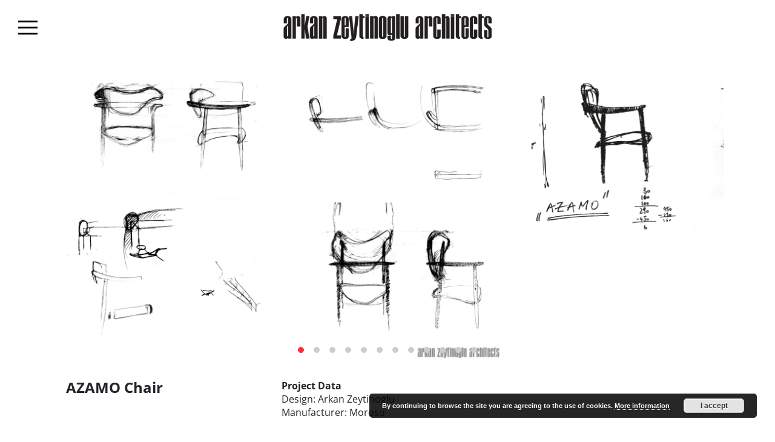

--- FILE ---
content_type: text/html; charset=UTF-8
request_url: https://en.arkan.at/project/azamo-chair/
body_size: 7066
content:
<!DOCTYPE html>
<html lang="en-US">
<head>
    <link rel="profile" href="http://gmpg.org/xfn/11"/>
    <meta charset="UTF-8">
    <meta name="viewport" content="width=device-width, initial-scale=1">
    <meta name='robots' content='index, follow, max-image-preview:large, max-snippet:-1, max-video-preview:-1' />
<script>window.arkanApp={"ajaxurl":"https:\/\/en.arkan.at\/wp-admin\/admin-ajax.php","is":{"single":true,"page":false,"paged":false,"home":false,"front_page":false,"category":false,"tag":false,"tax":false,"search":false,"archive":false,"404":false,"attachment":false},"postType":"arkan_projects","currentUser":null};</script>

	<!-- This site is optimized with the Yoast SEO plugin v19.13 - https://yoast.com/wordpress/plugins/seo/ -->
	<title>AZAMO Chair | Arkan Zeytinoglu Architects</title>
	<link rel="canonical" href="https://en.arkan.at/project/azamo-chair/" />
	<meta property="og:locale" content="en_US" />
	<meta property="og:type" content="article" />
	<meta property="og:title" content="AZAMO Chair | Arkan Zeytinoglu Architects" />
	<meta property="og:url" content="https://en.arkan.at/project/azamo-chair/" />
	<meta property="og:site_name" content="Arkan Zeytinoglu Architects" />
	<meta property="og:image" content="https://en.arkan.at/wp-content/uploads/sites/4/2023/01/Azamo-Sessel-20-Scheiblhofer©arkan©Nguyen.jpg" />
	<meta property="og:image:width" content="1920" />
	<meta property="og:image:height" content="1920" />
	<meta property="og:image:type" content="image/jpeg" />
	<meta name="twitter:card" content="summary_large_image" />
	<script type="application/ld+json" class="yoast-schema-graph">{"@context":"https://schema.org","@graph":[{"@type":"WebPage","@id":"https://en.arkan.at/project/azamo-chair/","url":"https://en.arkan.at/project/azamo-chair/","name":"AZAMO Chair | Arkan Zeytinoglu Architects","isPartOf":{"@id":"https://en.arkan.at/#website"},"primaryImageOfPage":{"@id":"https://en.arkan.at/project/azamo-chair/#primaryimage"},"image":{"@id":"https://en.arkan.at/project/azamo-chair/#primaryimage"},"thumbnailUrl":"https://en.arkan.at/wp-content/uploads/sites/4/2023/01/Azamo-Sessel-20-Scheiblhofer©arkan©Nguyen.jpg","datePublished":"2023-01-17T09:47:33+00:00","dateModified":"2023-01-17T09:47:33+00:00","breadcrumb":{"@id":"https://en.arkan.at/project/azamo-chair/#breadcrumb"},"inLanguage":"en-US","potentialAction":[{"@type":"ReadAction","target":["https://en.arkan.at/project/azamo-chair/"]}]},{"@type":"ImageObject","inLanguage":"en-US","@id":"https://en.arkan.at/project/azamo-chair/#primaryimage","url":"https://en.arkan.at/wp-content/uploads/sites/4/2023/01/Azamo-Sessel-20-Scheiblhofer©arkan©Nguyen.jpg","contentUrl":"https://en.arkan.at/wp-content/uploads/sites/4/2023/01/Azamo-Sessel-20-Scheiblhofer©arkan©Nguyen.jpg","width":1920,"height":1920},{"@type":"BreadcrumbList","@id":"https://en.arkan.at/project/azamo-chair/#breadcrumb","itemListElement":[{"@type":"ListItem","position":1,"name":"Home","item":"https://en.arkan.at/"},{"@type":"ListItem","position":2,"name":"AZAMO Chair"}]},{"@type":"WebSite","@id":"https://en.arkan.at/#website","url":"https://en.arkan.at/","name":"Arkan Zeytinoglu Architects","description":"","potentialAction":[{"@type":"SearchAction","target":{"@type":"EntryPoint","urlTemplate":"https://en.arkan.at/?s={search_term_string}"},"query-input":"required name=search_term_string"}],"inLanguage":"en-US"}]}</script>
	<!-- / Yoast SEO plugin. -->


<link rel='dns-prefetch' href='//en.arkan.at' />
<link rel='stylesheet' id='wp-block-library-css' href='https://en.arkan.at/wp-includes/css/dist/block-library/style.min.css?ver=6.2.8' type='text/css' media='all' />
<link rel='stylesheet' id='classic-theme-styles-css' href='https://en.arkan.at/wp-includes/css/classic-themes.min.css?ver=6.2.8' type='text/css' media='all' />
<style id='global-styles-inline-css' type='text/css'>
body{--wp--preset--color--black: #000000;--wp--preset--color--cyan-bluish-gray: #abb8c3;--wp--preset--color--white: #ffffff;--wp--preset--color--pale-pink: #f78da7;--wp--preset--color--vivid-red: #cf2e2e;--wp--preset--color--luminous-vivid-orange: #ff6900;--wp--preset--color--luminous-vivid-amber: #fcb900;--wp--preset--color--light-green-cyan: #7bdcb5;--wp--preset--color--vivid-green-cyan: #00d084;--wp--preset--color--pale-cyan-blue: #8ed1fc;--wp--preset--color--vivid-cyan-blue: #0693e3;--wp--preset--color--vivid-purple: #9b51e0;--wp--preset--gradient--vivid-cyan-blue-to-vivid-purple: linear-gradient(135deg,rgba(6,147,227,1) 0%,rgb(155,81,224) 100%);--wp--preset--gradient--light-green-cyan-to-vivid-green-cyan: linear-gradient(135deg,rgb(122,220,180) 0%,rgb(0,208,130) 100%);--wp--preset--gradient--luminous-vivid-amber-to-luminous-vivid-orange: linear-gradient(135deg,rgba(252,185,0,1) 0%,rgba(255,105,0,1) 100%);--wp--preset--gradient--luminous-vivid-orange-to-vivid-red: linear-gradient(135deg,rgba(255,105,0,1) 0%,rgb(207,46,46) 100%);--wp--preset--gradient--very-light-gray-to-cyan-bluish-gray: linear-gradient(135deg,rgb(238,238,238) 0%,rgb(169,184,195) 100%);--wp--preset--gradient--cool-to-warm-spectrum: linear-gradient(135deg,rgb(74,234,220) 0%,rgb(151,120,209) 20%,rgb(207,42,186) 40%,rgb(238,44,130) 60%,rgb(251,105,98) 80%,rgb(254,248,76) 100%);--wp--preset--gradient--blush-light-purple: linear-gradient(135deg,rgb(255,206,236) 0%,rgb(152,150,240) 100%);--wp--preset--gradient--blush-bordeaux: linear-gradient(135deg,rgb(254,205,165) 0%,rgb(254,45,45) 50%,rgb(107,0,62) 100%);--wp--preset--gradient--luminous-dusk: linear-gradient(135deg,rgb(255,203,112) 0%,rgb(199,81,192) 50%,rgb(65,88,208) 100%);--wp--preset--gradient--pale-ocean: linear-gradient(135deg,rgb(255,245,203) 0%,rgb(182,227,212) 50%,rgb(51,167,181) 100%);--wp--preset--gradient--electric-grass: linear-gradient(135deg,rgb(202,248,128) 0%,rgb(113,206,126) 100%);--wp--preset--gradient--midnight: linear-gradient(135deg,rgb(2,3,129) 0%,rgb(40,116,252) 100%);--wp--preset--duotone--dark-grayscale: url('#wp-duotone-dark-grayscale');--wp--preset--duotone--grayscale: url('#wp-duotone-grayscale');--wp--preset--duotone--purple-yellow: url('#wp-duotone-purple-yellow');--wp--preset--duotone--blue-red: url('#wp-duotone-blue-red');--wp--preset--duotone--midnight: url('#wp-duotone-midnight');--wp--preset--duotone--magenta-yellow: url('#wp-duotone-magenta-yellow');--wp--preset--duotone--purple-green: url('#wp-duotone-purple-green');--wp--preset--duotone--blue-orange: url('#wp-duotone-blue-orange');--wp--preset--font-size--small: 13px;--wp--preset--font-size--medium: 20px;--wp--preset--font-size--large: 36px;--wp--preset--font-size--x-large: 42px;--wp--preset--spacing--20: 0.44rem;--wp--preset--spacing--30: 0.67rem;--wp--preset--spacing--40: 1rem;--wp--preset--spacing--50: 1.5rem;--wp--preset--spacing--60: 2.25rem;--wp--preset--spacing--70: 3.38rem;--wp--preset--spacing--80: 5.06rem;--wp--preset--shadow--natural: 6px 6px 9px rgba(0, 0, 0, 0.2);--wp--preset--shadow--deep: 12px 12px 50px rgba(0, 0, 0, 0.4);--wp--preset--shadow--sharp: 6px 6px 0px rgba(0, 0, 0, 0.2);--wp--preset--shadow--outlined: 6px 6px 0px -3px rgba(255, 255, 255, 1), 6px 6px rgba(0, 0, 0, 1);--wp--preset--shadow--crisp: 6px 6px 0px rgba(0, 0, 0, 1);}:where(.is-layout-flex){gap: 0.5em;}body .is-layout-flow > .alignleft{float: left;margin-inline-start: 0;margin-inline-end: 2em;}body .is-layout-flow > .alignright{float: right;margin-inline-start: 2em;margin-inline-end: 0;}body .is-layout-flow > .aligncenter{margin-left: auto !important;margin-right: auto !important;}body .is-layout-constrained > .alignleft{float: left;margin-inline-start: 0;margin-inline-end: 2em;}body .is-layout-constrained > .alignright{float: right;margin-inline-start: 2em;margin-inline-end: 0;}body .is-layout-constrained > .aligncenter{margin-left: auto !important;margin-right: auto !important;}body .is-layout-constrained > :where(:not(.alignleft):not(.alignright):not(.alignfull)){max-width: var(--wp--style--global--content-size);margin-left: auto !important;margin-right: auto !important;}body .is-layout-constrained > .alignwide{max-width: var(--wp--style--global--wide-size);}body .is-layout-flex{display: flex;}body .is-layout-flex{flex-wrap: wrap;align-items: center;}body .is-layout-flex > *{margin: 0;}:where(.wp-block-columns.is-layout-flex){gap: 2em;}.has-black-color{color: var(--wp--preset--color--black) !important;}.has-cyan-bluish-gray-color{color: var(--wp--preset--color--cyan-bluish-gray) !important;}.has-white-color{color: var(--wp--preset--color--white) !important;}.has-pale-pink-color{color: var(--wp--preset--color--pale-pink) !important;}.has-vivid-red-color{color: var(--wp--preset--color--vivid-red) !important;}.has-luminous-vivid-orange-color{color: var(--wp--preset--color--luminous-vivid-orange) !important;}.has-luminous-vivid-amber-color{color: var(--wp--preset--color--luminous-vivid-amber) !important;}.has-light-green-cyan-color{color: var(--wp--preset--color--light-green-cyan) !important;}.has-vivid-green-cyan-color{color: var(--wp--preset--color--vivid-green-cyan) !important;}.has-pale-cyan-blue-color{color: var(--wp--preset--color--pale-cyan-blue) !important;}.has-vivid-cyan-blue-color{color: var(--wp--preset--color--vivid-cyan-blue) !important;}.has-vivid-purple-color{color: var(--wp--preset--color--vivid-purple) !important;}.has-black-background-color{background-color: var(--wp--preset--color--black) !important;}.has-cyan-bluish-gray-background-color{background-color: var(--wp--preset--color--cyan-bluish-gray) !important;}.has-white-background-color{background-color: var(--wp--preset--color--white) !important;}.has-pale-pink-background-color{background-color: var(--wp--preset--color--pale-pink) !important;}.has-vivid-red-background-color{background-color: var(--wp--preset--color--vivid-red) !important;}.has-luminous-vivid-orange-background-color{background-color: var(--wp--preset--color--luminous-vivid-orange) !important;}.has-luminous-vivid-amber-background-color{background-color: var(--wp--preset--color--luminous-vivid-amber) !important;}.has-light-green-cyan-background-color{background-color: var(--wp--preset--color--light-green-cyan) !important;}.has-vivid-green-cyan-background-color{background-color: var(--wp--preset--color--vivid-green-cyan) !important;}.has-pale-cyan-blue-background-color{background-color: var(--wp--preset--color--pale-cyan-blue) !important;}.has-vivid-cyan-blue-background-color{background-color: var(--wp--preset--color--vivid-cyan-blue) !important;}.has-vivid-purple-background-color{background-color: var(--wp--preset--color--vivid-purple) !important;}.has-black-border-color{border-color: var(--wp--preset--color--black) !important;}.has-cyan-bluish-gray-border-color{border-color: var(--wp--preset--color--cyan-bluish-gray) !important;}.has-white-border-color{border-color: var(--wp--preset--color--white) !important;}.has-pale-pink-border-color{border-color: var(--wp--preset--color--pale-pink) !important;}.has-vivid-red-border-color{border-color: var(--wp--preset--color--vivid-red) !important;}.has-luminous-vivid-orange-border-color{border-color: var(--wp--preset--color--luminous-vivid-orange) !important;}.has-luminous-vivid-amber-border-color{border-color: var(--wp--preset--color--luminous-vivid-amber) !important;}.has-light-green-cyan-border-color{border-color: var(--wp--preset--color--light-green-cyan) !important;}.has-vivid-green-cyan-border-color{border-color: var(--wp--preset--color--vivid-green-cyan) !important;}.has-pale-cyan-blue-border-color{border-color: var(--wp--preset--color--pale-cyan-blue) !important;}.has-vivid-cyan-blue-border-color{border-color: var(--wp--preset--color--vivid-cyan-blue) !important;}.has-vivid-purple-border-color{border-color: var(--wp--preset--color--vivid-purple) !important;}.has-vivid-cyan-blue-to-vivid-purple-gradient-background{background: var(--wp--preset--gradient--vivid-cyan-blue-to-vivid-purple) !important;}.has-light-green-cyan-to-vivid-green-cyan-gradient-background{background: var(--wp--preset--gradient--light-green-cyan-to-vivid-green-cyan) !important;}.has-luminous-vivid-amber-to-luminous-vivid-orange-gradient-background{background: var(--wp--preset--gradient--luminous-vivid-amber-to-luminous-vivid-orange) !important;}.has-luminous-vivid-orange-to-vivid-red-gradient-background{background: var(--wp--preset--gradient--luminous-vivid-orange-to-vivid-red) !important;}.has-very-light-gray-to-cyan-bluish-gray-gradient-background{background: var(--wp--preset--gradient--very-light-gray-to-cyan-bluish-gray) !important;}.has-cool-to-warm-spectrum-gradient-background{background: var(--wp--preset--gradient--cool-to-warm-spectrum) !important;}.has-blush-light-purple-gradient-background{background: var(--wp--preset--gradient--blush-light-purple) !important;}.has-blush-bordeaux-gradient-background{background: var(--wp--preset--gradient--blush-bordeaux) !important;}.has-luminous-dusk-gradient-background{background: var(--wp--preset--gradient--luminous-dusk) !important;}.has-pale-ocean-gradient-background{background: var(--wp--preset--gradient--pale-ocean) !important;}.has-electric-grass-gradient-background{background: var(--wp--preset--gradient--electric-grass) !important;}.has-midnight-gradient-background{background: var(--wp--preset--gradient--midnight) !important;}.has-small-font-size{font-size: var(--wp--preset--font-size--small) !important;}.has-medium-font-size{font-size: var(--wp--preset--font-size--medium) !important;}.has-large-font-size{font-size: var(--wp--preset--font-size--large) !important;}.has-x-large-font-size{font-size: var(--wp--preset--font-size--x-large) !important;}
.wp-block-navigation a:where(:not(.wp-element-button)){color: inherit;}
:where(.wp-block-columns.is-layout-flex){gap: 2em;}
.wp-block-pullquote{font-size: 1.5em;line-height: 1.6;}
</style>
<link rel='stylesheet' id='arkan-bootstrap-css' href='https://en.arkan.at/wp-content/themes/arkan/assets/vendor/bootstrap.min.css?ver=1552033967' type='text/css' media='all' />
<link rel='stylesheet' id='arkan-fa-css' href='https://en.arkan.at/wp-content/themes/arkan/assets/vendor/font-awesome.min.css?ver=1552033967' type='text/css' media='all' />
<link rel='stylesheet' id='arkan-style-css' href='https://en.arkan.at/wp-content/themes/arkan/assets/css/style.css?ver=1552033966' type='text/css' media='all' />
<link rel='stylesheet' id='arkan-acfd-style-css' href='https://en.arkan.at/wp-content/themes/arkan/assets/css/acfd-style.css?ver=1552033966' type='text/css' media='all' />
<link rel='stylesheet' id='arkan-roboto-css' href='https://en.arkan.at/wp-content/themes/arkan/assets/css/fonts.css?ver=1661337874' type='text/css' media='all' />
<link rel='stylesheet' id='acfd-style-css' href='https://en.arkan.at/wp-content/uploads/sites/4/acfd-style.css?ver=1552998646' type='text/css' media='all' />
<link rel="https://api.w.org/" href="https://en.arkan.at/wp-json/" /><link rel='shortlink' href='https://en.arkan.at/?p=4565' />
<link rel="alternate" type="application/json+oembed" href="https://en.arkan.at/wp-json/oembed/1.0/embed?url=https%3A%2F%2Fen.arkan.at%2Fproject%2Fazamo-chair%2F" />
<link rel="alternate" type="text/xml+oembed" href="https://en.arkan.at/wp-json/oembed/1.0/embed?url=https%3A%2F%2Fen.arkan.at%2Fproject%2Fazamo-chair%2F&#038;format=xml" />
    <!-- OptOut script functionality for Google Analytics -->
    <script>
	    var gaProperty = 'UA-54152060-1';

	    var disableStr = 'ga-disable-' + gaProperty; if (document.cookie.indexOf(disableStr + '=true') > -1) { window[disableStr] = true; }

	    function gaOptout() { document.cookie = disableStr + '=true; expires=Thu, 31 Dec 2099 23:59:59 UTC; path=/'; window[disableStr] = true; } 
	</script>
	    <!-- Global site tag (gtag.js) - Google Analytics -->
	    <script async src="https://www.googletagmanager.com/gtag/js?id=UA-54152060-1"></script>
	    <script>
		    window.dataLayer = window.dataLayer || [];
		    function gtag(){dataLayer.push(arguments);}
		    gtag('js', new Date());
		    gtag('config', 'UA-54152060-1', { 'anonymize_ip': true });
		</script>
</head>
<body class="arkan_projects-template-default single single-arkan_projects postid-4565">
<header class="acfd-header">
    <div class="container-fluid">
        <div class="row">
            <div class="col">
                <div class="acfd-header-logo text-center">
                    <a href="https://en.arkan.at/projects/">
                        <img src="https://en.arkan.at/wp-content/uploads/sites/4/2018/03/logo-1024x146.png" class="logo img-fluid m-auto"/>
                    </a>
                </div>
            </div>
        </div>
    </div>
</header><div class="acfd-navigation">

    <div class="acfd-navigation-toggle">
        <a href="#" class="navigationToggle">
            <span></span>
            <span></span>
            <span></span>
        </a>
    </div>

    <div class="acfd-navigation-nav">
        <div class="acfd-navigation-nav-inner">
            <div class="acfd-navigation-nav-main">
                <ul id="menu-main-navigation" class="list-unstyled"><li id="menu-item-80" class="menu-item menu-item-type-post_type menu-item-object-page menu-item-80"><a href="https://en.arkan.at/projects/">All Projects</a></li>
<li id="menu-item-92" class="menu-item menu-item-type-post_type menu-item-object-page menu-item-92"><a href="https://en.arkan.at/projects/hotels/">Hotels</a></li>
<li id="menu-item-86" class="menu-item menu-item-type-post_type menu-item-object-page menu-item-86"><a href="https://en.arkan.at/projects/restaurants/">Restaurants</a></li>
<li id="menu-item-84" class="menu-item menu-item-type-post_type menu-item-object-page menu-item-84"><a href="https://en.arkan.at/projects/office/">Offices</a></li>
<li id="menu-item-83" class="menu-item menu-item-type-post_type menu-item-object-page menu-item-83"><a href="https://en.arkan.at/projects/housing/">Housing</a></li>
<li id="menu-item-81" class="menu-item menu-item-type-post_type menu-item-object-page menu-item-81"><a href="https://en.arkan.at/projects/residences/">Residences</a></li>
<li id="menu-item-1829" class="menu-item menu-item-type-post_type menu-item-object-page menu-item-1829"><a href="https://en.arkan.at/projects/urban-design/">Urban Design</a></li>
<li id="menu-item-82" class="menu-item menu-item-type-post_type menu-item-object-page menu-item-82"><a href="https://en.arkan.at/projects/miscellaneous/">Miscellaneous</a></li>
</ul>            </div>

            <div class="acfd-navigation-nav-sub">
                <ul id="menu-sub-navigation" class="list-unstyled"><li id="menu-item-89" class="menu-item menu-item-type-post_type menu-item-object-page menu-item-89"><a href="https://en.arkan.at/journal/">Journal</a></li>
<li id="menu-item-87" class="menu-item menu-item-type-post_type menu-item-object-page menu-item-87"><a href="https://en.arkan.at/studio/">Studio</a></li>
<li id="menu-item-88" class="menu-item menu-item-type-post_type menu-item-object-page menu-item-88"><a href="https://en.arkan.at/contact-en/">Contact</a></li>
</ul>            </div>

        </div>

        <div class="acfd-navigation-nav-language">
            <div class="mlp-language-box mlp_language_box"><ul><li><a rel="alternate" href="https://www.arkan.at/?noredirect=de_DE">Deutsch</a></li><li><a class="current-language-item" href="">English</a></li></ul></div>        </div>
    </div>
</div><div class="site-content">    <main id="main" class="site-main">
        <article id="post-4565" class="post-4565 arkan_projects type-arkan_projects status-publish has-post-thumbnail hentry arkan_projects_type-sonstige">
            <div class="entry-content">
            <section class="acfd-content-project">

    <div class="container">

        <div class="row">
            <div class="col-md-12">

                                    <div id="acfdContentProjectCarousel" class="acfd-content-project-carousel acfdContentProjectCarousel" data-slides="12">
                                                                            <div>
                            <img width="1920" height="1280" src="https://en.arkan.at/wp-content/uploads/sites/4/2023/01/Azamo-Sessel-01-Skizzen©arkan-1920x1280.jpg" class="d-block" alt="" decoding="async" loading="lazy" srcset="https://en.arkan.at/wp-content/uploads/sites/4/2023/01/Azamo-Sessel-01-Skizzen©arkan-1920x1280.jpg 1920w, https://en.arkan.at/wp-content/uploads/sites/4/2023/01/Azamo-Sessel-01-Skizzen©arkan-300x200.jpg 300w, https://en.arkan.at/wp-content/uploads/sites/4/2023/01/Azamo-Sessel-01-Skizzen©arkan-1024x683.jpg 1024w, https://en.arkan.at/wp-content/uploads/sites/4/2023/01/Azamo-Sessel-01-Skizzen©arkan-768x512.jpg 768w, https://en.arkan.at/wp-content/uploads/sites/4/2023/01/Azamo-Sessel-01-Skizzen©arkan-1536x1024.jpg 1536w, https://en.arkan.at/wp-content/uploads/sites/4/2023/01/Azamo-Sessel-01-Skizzen©arkan-2048x1365.jpg 2048w, https://en.arkan.at/wp-content/uploads/sites/4/2023/01/Azamo-Sessel-01-Skizzen©arkan-135x90.jpg 135w" sizes="(max-width: 1920px) 100vw, 1920px" />                        </div>
                                                                            <div>
                            <img width="1920" height="1280" src="https://en.arkan.at/wp-content/uploads/sites/4/2023/01/Azamo-Sessel-02-Skizzen©arkan-1920x1280.jpg" class="d-block" alt="" decoding="async" loading="lazy" srcset="https://en.arkan.at/wp-content/uploads/sites/4/2023/01/Azamo-Sessel-02-Skizzen©arkan-1920x1280.jpg 1920w, https://en.arkan.at/wp-content/uploads/sites/4/2023/01/Azamo-Sessel-02-Skizzen©arkan-300x200.jpg 300w, https://en.arkan.at/wp-content/uploads/sites/4/2023/01/Azamo-Sessel-02-Skizzen©arkan-1024x683.jpg 1024w, https://en.arkan.at/wp-content/uploads/sites/4/2023/01/Azamo-Sessel-02-Skizzen©arkan-768x512.jpg 768w, https://en.arkan.at/wp-content/uploads/sites/4/2023/01/Azamo-Sessel-02-Skizzen©arkan-1536x1024.jpg 1536w, https://en.arkan.at/wp-content/uploads/sites/4/2023/01/Azamo-Sessel-02-Skizzen©arkan-2048x1365.jpg 2048w, https://en.arkan.at/wp-content/uploads/sites/4/2023/01/Azamo-Sessel-02-Skizzen©arkan-135x90.jpg 135w" sizes="(max-width: 1920px) 100vw, 1920px" />                        </div>
                                                                            <div>
                            <img width="1920" height="1280" src="https://en.arkan.at/wp-content/uploads/sites/4/2023/01/Azamo-Sessel-03-Skizzen©arkan-1920x1280.jpg" class="d-block" alt="" decoding="async" loading="lazy" srcset="https://en.arkan.at/wp-content/uploads/sites/4/2023/01/Azamo-Sessel-03-Skizzen©arkan-1920x1280.jpg 1920w, https://en.arkan.at/wp-content/uploads/sites/4/2023/01/Azamo-Sessel-03-Skizzen©arkan-300x200.jpg 300w, https://en.arkan.at/wp-content/uploads/sites/4/2023/01/Azamo-Sessel-03-Skizzen©arkan-1024x683.jpg 1024w, https://en.arkan.at/wp-content/uploads/sites/4/2023/01/Azamo-Sessel-03-Skizzen©arkan-768x512.jpg 768w, https://en.arkan.at/wp-content/uploads/sites/4/2023/01/Azamo-Sessel-03-Skizzen©arkan-1536x1024.jpg 1536w, https://en.arkan.at/wp-content/uploads/sites/4/2023/01/Azamo-Sessel-03-Skizzen©arkan-2048x1365.jpg 2048w, https://en.arkan.at/wp-content/uploads/sites/4/2023/01/Azamo-Sessel-03-Skizzen©arkan-135x90.jpg 135w" sizes="(max-width: 1920px) 100vw, 1920px" />                        </div>
                                                                            <div>
                            <img width="1276" height="1920" src="https://en.arkan.at/wp-content/uploads/sites/4/2023/01/Azamo-Sessel-11-Sample-Scheiblhofer©arkan_sw.jpg" class="d-block" alt="" decoding="async" loading="lazy" srcset="https://en.arkan.at/wp-content/uploads/sites/4/2023/01/Azamo-Sessel-11-Sample-Scheiblhofer©arkan_sw.jpg 1276w, https://en.arkan.at/wp-content/uploads/sites/4/2023/01/Azamo-Sessel-11-Sample-Scheiblhofer©arkan_sw-199x300.jpg 199w, https://en.arkan.at/wp-content/uploads/sites/4/2023/01/Azamo-Sessel-11-Sample-Scheiblhofer©arkan_sw-681x1024.jpg 681w, https://en.arkan.at/wp-content/uploads/sites/4/2023/01/Azamo-Sessel-11-Sample-Scheiblhofer©arkan_sw-768x1156.jpg 768w, https://en.arkan.at/wp-content/uploads/sites/4/2023/01/Azamo-Sessel-11-Sample-Scheiblhofer©arkan_sw-1021x1536.jpg 1021w, https://en.arkan.at/wp-content/uploads/sites/4/2023/01/Azamo-Sessel-11-Sample-Scheiblhofer©arkan_sw-199x300@2x.jpg 398w, https://en.arkan.at/wp-content/uploads/sites/4/2023/01/Azamo-Sessel-11-Sample-Scheiblhofer©arkan_sw-681x1024@2x.jpg 1362w, https://en.arkan.at/wp-content/uploads/sites/4/2023/01/Azamo-Sessel-11-Sample-Scheiblhofer©arkan_sw-768x1156@2x.jpg 1536w, https://en.arkan.at/wp-content/uploads/sites/4/2023/01/Azamo-Sessel-11-Sample-Scheiblhofer©arkan_sw-1021x1536@2x.jpg 2042w" sizes="(max-width: 1276px) 100vw, 1276px" />                        </div>
                                                                            <div>
                            <img width="1276" height="1920" src="https://en.arkan.at/wp-content/uploads/sites/4/2023/01/Azamo-Sessel-12-Sample-Scheiblhofer©arkan_sw.jpg" class="d-block" alt="" decoding="async" loading="lazy" srcset="https://en.arkan.at/wp-content/uploads/sites/4/2023/01/Azamo-Sessel-12-Sample-Scheiblhofer©arkan_sw.jpg 1276w, https://en.arkan.at/wp-content/uploads/sites/4/2023/01/Azamo-Sessel-12-Sample-Scheiblhofer©arkan_sw-199x300.jpg 199w, https://en.arkan.at/wp-content/uploads/sites/4/2023/01/Azamo-Sessel-12-Sample-Scheiblhofer©arkan_sw-681x1024.jpg 681w, https://en.arkan.at/wp-content/uploads/sites/4/2023/01/Azamo-Sessel-12-Sample-Scheiblhofer©arkan_sw-768x1156.jpg 768w, https://en.arkan.at/wp-content/uploads/sites/4/2023/01/Azamo-Sessel-12-Sample-Scheiblhofer©arkan_sw-1021x1536.jpg 1021w, https://en.arkan.at/wp-content/uploads/sites/4/2023/01/Azamo-Sessel-12-Sample-Scheiblhofer©arkan_sw-199x300@2x.jpg 398w, https://en.arkan.at/wp-content/uploads/sites/4/2023/01/Azamo-Sessel-12-Sample-Scheiblhofer©arkan_sw-681x1024@2x.jpg 1362w, https://en.arkan.at/wp-content/uploads/sites/4/2023/01/Azamo-Sessel-12-Sample-Scheiblhofer©arkan_sw-768x1156@2x.jpg 1536w, https://en.arkan.at/wp-content/uploads/sites/4/2023/01/Azamo-Sessel-12-Sample-Scheiblhofer©arkan_sw-1021x1536@2x.jpg 2042w" sizes="(max-width: 1276px) 100vw, 1276px" />                        </div>
                                                                            <div>
                            <img width="1276" height="1920" src="https://en.arkan.at/wp-content/uploads/sites/4/2023/01/Azamo-Sessel-13-Sample-Scheiblhofer©arkan_sw.jpg" class="d-block" alt="" decoding="async" loading="lazy" srcset="https://en.arkan.at/wp-content/uploads/sites/4/2023/01/Azamo-Sessel-13-Sample-Scheiblhofer©arkan_sw.jpg 1276w, https://en.arkan.at/wp-content/uploads/sites/4/2023/01/Azamo-Sessel-13-Sample-Scheiblhofer©arkan_sw-199x300.jpg 199w, https://en.arkan.at/wp-content/uploads/sites/4/2023/01/Azamo-Sessel-13-Sample-Scheiblhofer©arkan_sw-681x1024.jpg 681w, https://en.arkan.at/wp-content/uploads/sites/4/2023/01/Azamo-Sessel-13-Sample-Scheiblhofer©arkan_sw-768x1156.jpg 768w, https://en.arkan.at/wp-content/uploads/sites/4/2023/01/Azamo-Sessel-13-Sample-Scheiblhofer©arkan_sw-1021x1536.jpg 1021w, https://en.arkan.at/wp-content/uploads/sites/4/2023/01/Azamo-Sessel-13-Sample-Scheiblhofer©arkan_sw-199x300@2x.jpg 398w, https://en.arkan.at/wp-content/uploads/sites/4/2023/01/Azamo-Sessel-13-Sample-Scheiblhofer©arkan_sw-681x1024@2x.jpg 1362w, https://en.arkan.at/wp-content/uploads/sites/4/2023/01/Azamo-Sessel-13-Sample-Scheiblhofer©arkan_sw-768x1156@2x.jpg 1536w, https://en.arkan.at/wp-content/uploads/sites/4/2023/01/Azamo-Sessel-13-Sample-Scheiblhofer©arkan_sw-1021x1536@2x.jpg 2042w" sizes="(max-width: 1276px) 100vw, 1276px" />                        </div>
                                                                            <div>
                            <img width="1276" height="1920" src="https://en.arkan.at/wp-content/uploads/sites/4/2023/01/Azamo-Sessel-14-Sample-Scheiblhofer©arkan_sw.jpg" class="d-block" alt="" decoding="async" loading="lazy" srcset="https://en.arkan.at/wp-content/uploads/sites/4/2023/01/Azamo-Sessel-14-Sample-Scheiblhofer©arkan_sw.jpg 1276w, https://en.arkan.at/wp-content/uploads/sites/4/2023/01/Azamo-Sessel-14-Sample-Scheiblhofer©arkan_sw-199x300.jpg 199w, https://en.arkan.at/wp-content/uploads/sites/4/2023/01/Azamo-Sessel-14-Sample-Scheiblhofer©arkan_sw-681x1024.jpg 681w, https://en.arkan.at/wp-content/uploads/sites/4/2023/01/Azamo-Sessel-14-Sample-Scheiblhofer©arkan_sw-768x1156.jpg 768w, https://en.arkan.at/wp-content/uploads/sites/4/2023/01/Azamo-Sessel-14-Sample-Scheiblhofer©arkan_sw-1021x1536.jpg 1021w, https://en.arkan.at/wp-content/uploads/sites/4/2023/01/Azamo-Sessel-14-Sample-Scheiblhofer©arkan_sw-199x300@2x.jpg 398w, https://en.arkan.at/wp-content/uploads/sites/4/2023/01/Azamo-Sessel-14-Sample-Scheiblhofer©arkan_sw-681x1024@2x.jpg 1362w, https://en.arkan.at/wp-content/uploads/sites/4/2023/01/Azamo-Sessel-14-Sample-Scheiblhofer©arkan_sw-768x1156@2x.jpg 1536w, https://en.arkan.at/wp-content/uploads/sites/4/2023/01/Azamo-Sessel-14-Sample-Scheiblhofer©arkan_sw-1021x1536@2x.jpg 2042w" sizes="(max-width: 1276px) 100vw, 1276px" />                        </div>
                                                                            <div>
                            <img width="1276" height="1920" src="https://en.arkan.at/wp-content/uploads/sites/4/2023/01/Azamo-Sessel-15-Sample-Scheiblhofer©arkan_sw.jpg" class="d-block" alt="" decoding="async" loading="lazy" srcset="https://en.arkan.at/wp-content/uploads/sites/4/2023/01/Azamo-Sessel-15-Sample-Scheiblhofer©arkan_sw.jpg 1276w, https://en.arkan.at/wp-content/uploads/sites/4/2023/01/Azamo-Sessel-15-Sample-Scheiblhofer©arkan_sw-199x300.jpg 199w, https://en.arkan.at/wp-content/uploads/sites/4/2023/01/Azamo-Sessel-15-Sample-Scheiblhofer©arkan_sw-681x1024.jpg 681w, https://en.arkan.at/wp-content/uploads/sites/4/2023/01/Azamo-Sessel-15-Sample-Scheiblhofer©arkan_sw-768x1156.jpg 768w, https://en.arkan.at/wp-content/uploads/sites/4/2023/01/Azamo-Sessel-15-Sample-Scheiblhofer©arkan_sw-1021x1536.jpg 1021w, https://en.arkan.at/wp-content/uploads/sites/4/2023/01/Azamo-Sessel-15-Sample-Scheiblhofer©arkan_sw-199x300@2x.jpg 398w, https://en.arkan.at/wp-content/uploads/sites/4/2023/01/Azamo-Sessel-15-Sample-Scheiblhofer©arkan_sw-681x1024@2x.jpg 1362w, https://en.arkan.at/wp-content/uploads/sites/4/2023/01/Azamo-Sessel-15-Sample-Scheiblhofer©arkan_sw-768x1156@2x.jpg 1536w, https://en.arkan.at/wp-content/uploads/sites/4/2023/01/Azamo-Sessel-15-Sample-Scheiblhofer©arkan_sw-1021x1536@2x.jpg 2042w" sizes="(max-width: 1276px) 100vw, 1276px" />                        </div>
                                                                            <div>
                            <img width="1276" height="1920" src="https://en.arkan.at/wp-content/uploads/sites/4/2023/01/Azamo-Sessel-16-Sample-Scheiblhofer©arkan_sw.jpg" class="d-block" alt="" decoding="async" loading="lazy" srcset="https://en.arkan.at/wp-content/uploads/sites/4/2023/01/Azamo-Sessel-16-Sample-Scheiblhofer©arkan_sw.jpg 1276w, https://en.arkan.at/wp-content/uploads/sites/4/2023/01/Azamo-Sessel-16-Sample-Scheiblhofer©arkan_sw-199x300.jpg 199w, https://en.arkan.at/wp-content/uploads/sites/4/2023/01/Azamo-Sessel-16-Sample-Scheiblhofer©arkan_sw-681x1024.jpg 681w, https://en.arkan.at/wp-content/uploads/sites/4/2023/01/Azamo-Sessel-16-Sample-Scheiblhofer©arkan_sw-768x1156.jpg 768w, https://en.arkan.at/wp-content/uploads/sites/4/2023/01/Azamo-Sessel-16-Sample-Scheiblhofer©arkan_sw-1021x1536.jpg 1021w, https://en.arkan.at/wp-content/uploads/sites/4/2023/01/Azamo-Sessel-16-Sample-Scheiblhofer©arkan_sw-199x300@2x.jpg 398w, https://en.arkan.at/wp-content/uploads/sites/4/2023/01/Azamo-Sessel-16-Sample-Scheiblhofer©arkan_sw-681x1024@2x.jpg 1362w, https://en.arkan.at/wp-content/uploads/sites/4/2023/01/Azamo-Sessel-16-Sample-Scheiblhofer©arkan_sw-768x1156@2x.jpg 1536w, https://en.arkan.at/wp-content/uploads/sites/4/2023/01/Azamo-Sessel-16-Sample-Scheiblhofer©arkan_sw-1021x1536@2x.jpg 2042w" sizes="(max-width: 1276px) 100vw, 1276px" />                        </div>
                                                                            <div>
                            <img width="1276" height="1920" src="https://en.arkan.at/wp-content/uploads/sites/4/2023/01/Azamo-Sessel-17-Sample-Scheiblhofer©arkan_sw.jpg" class="d-block" alt="" decoding="async" loading="lazy" srcset="https://en.arkan.at/wp-content/uploads/sites/4/2023/01/Azamo-Sessel-17-Sample-Scheiblhofer©arkan_sw.jpg 1276w, https://en.arkan.at/wp-content/uploads/sites/4/2023/01/Azamo-Sessel-17-Sample-Scheiblhofer©arkan_sw-199x300.jpg 199w, https://en.arkan.at/wp-content/uploads/sites/4/2023/01/Azamo-Sessel-17-Sample-Scheiblhofer©arkan_sw-681x1024.jpg 681w, https://en.arkan.at/wp-content/uploads/sites/4/2023/01/Azamo-Sessel-17-Sample-Scheiblhofer©arkan_sw-768x1156.jpg 768w, https://en.arkan.at/wp-content/uploads/sites/4/2023/01/Azamo-Sessel-17-Sample-Scheiblhofer©arkan_sw-1021x1536.jpg 1021w, https://en.arkan.at/wp-content/uploads/sites/4/2023/01/Azamo-Sessel-17-Sample-Scheiblhofer©arkan_sw-199x300@2x.jpg 398w, https://en.arkan.at/wp-content/uploads/sites/4/2023/01/Azamo-Sessel-17-Sample-Scheiblhofer©arkan_sw-681x1024@2x.jpg 1362w, https://en.arkan.at/wp-content/uploads/sites/4/2023/01/Azamo-Sessel-17-Sample-Scheiblhofer©arkan_sw-768x1156@2x.jpg 1536w, https://en.arkan.at/wp-content/uploads/sites/4/2023/01/Azamo-Sessel-17-Sample-Scheiblhofer©arkan_sw-1021x1536@2x.jpg 2042w" sizes="(max-width: 1276px) 100vw, 1276px" />                        </div>
                                                                            <div>
                            <img width="1276" height="1920" src="https://en.arkan.at/wp-content/uploads/sites/4/2023/01/Azamo-Sessel-18-Sample-Scheiblhofer©arkan_swe.jpg" class="d-block" alt="" decoding="async" loading="lazy" srcset="https://en.arkan.at/wp-content/uploads/sites/4/2023/01/Azamo-Sessel-18-Sample-Scheiblhofer©arkan_swe.jpg 1276w, https://en.arkan.at/wp-content/uploads/sites/4/2023/01/Azamo-Sessel-18-Sample-Scheiblhofer©arkan_swe-199x300.jpg 199w, https://en.arkan.at/wp-content/uploads/sites/4/2023/01/Azamo-Sessel-18-Sample-Scheiblhofer©arkan_swe-681x1024.jpg 681w, https://en.arkan.at/wp-content/uploads/sites/4/2023/01/Azamo-Sessel-18-Sample-Scheiblhofer©arkan_swe-768x1156.jpg 768w, https://en.arkan.at/wp-content/uploads/sites/4/2023/01/Azamo-Sessel-18-Sample-Scheiblhofer©arkan_swe-1021x1536.jpg 1021w, https://en.arkan.at/wp-content/uploads/sites/4/2023/01/Azamo-Sessel-18-Sample-Scheiblhofer©arkan_swe-199x300@2x.jpg 398w, https://en.arkan.at/wp-content/uploads/sites/4/2023/01/Azamo-Sessel-18-Sample-Scheiblhofer©arkan_swe-681x1024@2x.jpg 1362w, https://en.arkan.at/wp-content/uploads/sites/4/2023/01/Azamo-Sessel-18-Sample-Scheiblhofer©arkan_swe-768x1156@2x.jpg 1536w, https://en.arkan.at/wp-content/uploads/sites/4/2023/01/Azamo-Sessel-18-Sample-Scheiblhofer©arkan_swe-1021x1536@2x.jpg 2042w" sizes="(max-width: 1276px) 100vw, 1276px" />                        </div>
                                                                            <div>
                            <img width="1920" height="1920" src="https://en.arkan.at/wp-content/uploads/sites/4/2023/01/Azamo-Sessel-20-Scheiblhofer©arkan©Nguyen.jpg" class="d-block" alt="" decoding="async" loading="lazy" srcset="https://en.arkan.at/wp-content/uploads/sites/4/2023/01/Azamo-Sessel-20-Scheiblhofer©arkan©Nguyen.jpg 1920w, https://en.arkan.at/wp-content/uploads/sites/4/2023/01/Azamo-Sessel-20-Scheiblhofer©arkan©Nguyen-300x300.jpg 300w, https://en.arkan.at/wp-content/uploads/sites/4/2023/01/Azamo-Sessel-20-Scheiblhofer©arkan©Nguyen-1024x1024.jpg 1024w, https://en.arkan.at/wp-content/uploads/sites/4/2023/01/Azamo-Sessel-20-Scheiblhofer©arkan©Nguyen-150x150.jpg 150w, https://en.arkan.at/wp-content/uploads/sites/4/2023/01/Azamo-Sessel-20-Scheiblhofer©arkan©Nguyen-768x768.jpg 768w, https://en.arkan.at/wp-content/uploads/sites/4/2023/01/Azamo-Sessel-20-Scheiblhofer©arkan©Nguyen-1536x1536.jpg 1536w, https://en.arkan.at/wp-content/uploads/sites/4/2023/01/Azamo-Sessel-20-Scheiblhofer©arkan©Nguyen-400x400.jpg 400w, https://en.arkan.at/wp-content/uploads/sites/4/2023/01/Azamo-Sessel-20-Scheiblhofer©arkan©Nguyen-300x300@2x.jpg 600w, https://en.arkan.at/wp-content/uploads/sites/4/2023/01/Azamo-Sessel-20-Scheiblhofer©arkan©Nguyen-1024x1024@2x.jpg 2048w, https://en.arkan.at/wp-content/uploads/sites/4/2023/01/Azamo-Sessel-20-Scheiblhofer©arkan©Nguyen-150x150@2x.jpg 300w, https://en.arkan.at/wp-content/uploads/sites/4/2023/01/Azamo-Sessel-20-Scheiblhofer©arkan©Nguyen-768x768@2x.jpg 1536w, https://en.arkan.at/wp-content/uploads/sites/4/2023/01/Azamo-Sessel-20-Scheiblhofer©arkan©Nguyen-1536x1536@2x.jpg 3072w, https://en.arkan.at/wp-content/uploads/sites/4/2023/01/Azamo-Sessel-20-Scheiblhofer©arkan©Nguyen-400x400@2x.jpg 800w" sizes="(max-width: 1920px) 100vw, 1920px" />                        </div>
                                            </div>
                    <div class="acfd-content-project-carousel--nav-container d-flex justify-content-center"></div>
                            </div>
        </div>


        <div class="acfd-content-project-details">
            <div class="row">
                <div class="col-md-4 text-left">
                    <h1 class="pl-md-4">AZAMO Chair</h1>
                </div>
                <div class="col-md-4">
                                                                                    <div class="acfd-content-project-details-row row">
                            <div class="col">
                                <div><strong>Project Data</strong></div>
                                <div>Design: Arkan Zeytinoglu<br />
Manufacturer: Moroso</div>
                            </div>
                        </div>
                                    </div>

                
                    </div>
        <div class="acfd-content-project-navigation mt-4">
            <div class="row">
                                <div class="col-md text-md-left">
                    <div class="nav-previous"><a href="https://en.arkan.at/project/elica-door-handle/" rel="prev"><i class="fa fa-caret-left fa-2x"></i></a></div>                </div>
                                                                                <div class="col-md text-md-center">
                            <a href="https://en.arkan.at/projects/miscellaneous/">Back to list</a>
                        </div>
                                                    <div class="col-md text-md-right">
                    <div class="nav-next"><a href="https://en.arkan.at/project/silvretta-spa-ischgl/" rel="next"><i class="fa fa-caret-right fa-2x"></i></a></div>                </div>
            </div>

        </div>
    </div>

</section>        </div>
    </article>
    </main>
</div>
<footer class="site-footer">
    <div class="acfd-footer">
    <div class="container-fluid">
        <div class="row">
            <div class="col">
                <div class="acfd-footer-logo text-center">
                    <img src="https://en.arkan.at/wp-content/uploads/sites/4/2018/03/footer_logo.png" class="logo img-fluid m-auto"/>
                </div>
            </div>
        </div>
        <div class="row">
            <div class="col">
                <div class="acfd-footer-text text-center">
                    © Copyright 2006-2019 Zeytinoglu ZT GMBH                </div>
            </div>
        </div>
    </div>
</div></footer>
<link rel='stylesheet' id='basecss-css' href='https://en.arkan.at/wp-content/plugins/eu-cookie-law/css/style.css?ver=6.2.8' type='text/css' media='all' />
<script type='text/javascript' src='https://en.arkan.at/wp-includes/js/jquery/jquery.min.js?ver=3.6.4' id='jquery-core-js'></script>
<script type='text/javascript' src='https://en.arkan.at/wp-includes/js/jquery/jquery-migrate.min.js?ver=3.4.0' id='jquery-migrate-js'></script>
<script type='text/javascript' src='https://en.arkan.at/wp-content/themes/arkan/assets/vendor/bootstrap.min.js?ver=1552033967' id='arkan-bootstrap-js'></script>
<script type='text/javascript' src='https://en.arkan.at/wp-content/themes/arkan/assets/js/script.js?ver=1552033966' id='arkan-script-js'></script>
<script type='text/javascript' src='https://en.arkan.at/wp-content/uploads/sites/4/acfd-script.js?ver=1554378574' id='acfd-script-js'></script>
<script type='text/javascript' id='eucookielaw-scripts-js-extra'>
/* <![CDATA[ */
var eucookielaw_data = {"euCookieSet":"","autoBlock":"0","expireTimer":"0","scrollConsent":"0","networkShareURL":"","isCookiePage":"","isRefererWebsite":""};
/* ]]> */
</script>
<script type='text/javascript' src='https://en.arkan.at/wp-content/plugins/eu-cookie-law/js/scripts.js?ver=3.0.5' id='eucookielaw-scripts-js'></script>
<!-- Eu Cookie Law 3.0.5 --><div class="pea_cook_wrapper pea_cook_bottomright" style="color:#FFFFFF;background:rgb(0,0,0);background: rgba(0,0,0,0.85);"><p>By continuing to browse the site you are agreeing to the use of cookies. <a style="color:#FFFFFF;" href="https://en.arkan.at/datenschutz/" target="_blank" id="fom">More information</a> <button id="pea_cook_btn" class="pea_cook_btn" href="#">I accept</button></p></div><div class="pea_cook_more_info_popover"><div class="pea_cook_more_info_popover_inner" style="color:#FFFFFF;background-color: rgba(0,0,0,0.9);"><p>The cookie settings on this website are set to "allow cookies" to give you the best browsing experience possible. If you continue to use this website without changing your cookie settings or you click "Accept" below then you are consenting to this.</p><p><a style="color:#FFFFFF;" href="#" id="pea_close">Close</a></p></div></div>
<!-- Use jQuery to call GA Opt-Out function -->
<script type="text/javascript">
	jQuery(document).ready(function(){
	jQuery("#gaWrapper").on("click", "a#deactivateGoogleAnalytics", gaOptout);
	 });
</script>

<script type="application/ld+json">
{ "@context" : "http://schema.org",
  "@type" : "Organization",
  "name" : "Arkan Zeytinoglu Architects",
  "alternateName": "Zeytinoglu ZT GMBH",
  "url" : "https://www.arkan.at/",
  "sameAs" : [
  	"https://en.arkan.at/",
    "https://architizer.com/firms/zeytinoglu-architects/",
    "https://archello.com/brand/arkan-zeytinoglu-architects",
    "https://www.archilovers.com/arkan-zeytinoglu/",
    "https://www.nextroom.at/actor.php?id=857&inc=bauwerk",
    "https://www.google.com/maps/place/Arkan+Zeytinoglu+Architects/@48.2003067,16.3569633,15z/data=!4m2!3m1!1s0x0:0x5c5c19d144900592?ved=2ahUKEwiX2Y6215DhAhULcZoKHe9pBS0Q_BIwD3oECAwQCA"
  ],
  "logo": "https://www.arkan.at/wp-content/uploads/2018/03/logo-1024x146.png",
  "image": "https://www.arkan.at/wp-content/uploads/2018/03/footer_logo.png",
  "address": {
  "@type": "PostalAddress",
  "streetAddress": "Capistrangasse 5/1/51",
  "addressLocality": "Wien",
  "postalCode": "1060",
  "addressCountry": "AT"
  },
  "telephone": "+4315953804 ",
  "email": "office@arkan.at",
  "founder": {
    "@type": "Person",
    "givenName": "Arkan",
    "familyName": "Zeytinoglu",
    "honorificPrefix": "Arch. DI",
    "jobTitle": "Architekt",
    "birthDate": "1968",
		"alumniOf": [
      "https://www.tugraz.at/fakultaeten/architektur/home/",
      "https://cooper.edu/architecture"
    ]
  }
  }
</script>

</body>
</html>

--- FILE ---
content_type: text/css
request_url: https://en.arkan.at/wp-content/themes/arkan/assets/css/style.css?ver=1552033966
body_size: 770
content:
/**
 * WordPress Generated Classes
 * http://codex.wordpress.org/CSS#WordPress_Generated_Classes
 */

/* Alignment */
.alignnone {
    margin-left: 0;
    margin-right: 0;
    max-width: 100%;
    height: auto;
}

.aligncenter {
    clear: both;
    display: block;
    margin-left: auto;
    margin-right: auto;
}

@media (max-width: 767px) {
    .alignleft {
        display: inline;
        float: left;
        margin-right: 1.5em;
    }

    .alignright {
        display: inline;
        float: right;
        margin-left: 1.5em;
    }
}

/* Captions */
.wp-caption {
    margin-bottom: 1.5em;
    max-width: 100%;
}

.wp-caption img[class*="wp-image-"] {
    display: block;
    margin-left: auto;
    margin-right: auto;
}

.wp-caption .wp-caption-text {
    margin: 0.8075em 0;
}

.wp-caption-text {
    text-align: center;
}

/* Gallery */
.gallery {
    margin-bottom: 1.5em;
}

.gallery-item {
    display: inline-block;
    text-align: center;
    vertical-align: top;
    width: 100%;
}

.gallery-columns-2 .gallery-item {
    max-width: 50%;
}

.gallery-columns-3 .gallery-item {
    max-width: 33.33%;
}

.gallery-columns-4 .gallery-item {
    max-width: 25%;
}

.gallery-columns-5 .gallery-item {
    max-width: 20%;
}

.gallery-columns-6 .gallery-item {
    max-width: 16.66%;
}

.gallery-columns-7 .gallery-item {
    max-width: 14.28%;
}

.gallery-columns-8 .gallery-item {
    max-width: 12.5%;
}

.gallery-columns-9 .gallery-item {
    max-width: 11.11%;
}

.gallery-caption {
    display: block;
}

html {
    height: 100%;
}

body {
    position: relative;
    margin: 0;
    padding-top: 100px;
    padding-bottom: 130px;
    min-height: 100%;
    line-height: 1.4;
    font-family: 'Open Sans', sans-serif;
}

body.home {
    padding-top: 90px;
    display: flex;
    align-items: center;
    justify-content: center;
}

@media (min-width: 1600px) {
    .container:not(.container-normal) {
        max-width: 1540px;
    }
}

.h1, h1 {
    font-size: 24px;
    font-weight: 700;
}

.h2, h2 {
    font-size: 20px;
    font-weight: 700;
}

.h3, h3 {
    font-size: 16px;
    font-weight: 700;
}

.h4, h4 {
    font-size: 16px;
}

.h5, h5 {
    font-size: 14px;
}

.h6, h6 {
    font-size: 12px;
}

a {
    color: #262626;
    outline: none;
}

a:hover,
a:focus {
    color: #000;
}

.btn {
    border-radius: 0;
    text-transform: uppercase;
}

.site-content {
    width: 100%;
}

.text-color-brand {
    color: #fc2b34;
}

@media (min-width: 4096px) and (-webkit-min-device-pixel-ratio: 2) {
    html {
        zoom: 180%;
        -ms-zoom: 1.8;
        -webkit-zoom: 1.8;
        -moz-transform: scale(1.8, 1.8);
        transform-origin: center top;
    }
}

@media (min-width: 5120px) and (-webkit-min-device-pixel-ratio: 2) {
    html {
        zoom: 270%;
        -ms-zoom: 2.7;
        -webkit-zoom: 2.7;
        -moz-transform: scale(2.7, 2.7);
        transform-origin: center top;
    }
}

--- FILE ---
content_type: text/css
request_url: https://en.arkan.at/wp-content/uploads/sites/4/acfd-style.css?ver=1552998646
body_size: 2886
content:
/* Slider */
.slick-slider
{
    position: relative;

    display: block;
    box-sizing: border-box;

    -webkit-user-select: none;
       -moz-user-select: none;
        -ms-user-select: none;
            user-select: none;

    -webkit-touch-callout: none;
    -khtml-user-select: none;
    -ms-touch-action: pan-y;
        touch-action: pan-y;
    -webkit-tap-highlight-color: transparent;
}

.slick-list
{
    position: relative;

    display: block;
    overflow: hidden;

    margin: 0;
    padding: 0;
}
.slick-list:focus
{
    outline: none;
}
.slick-list.dragging
{
    cursor: pointer;
    cursor: hand;
}

.slick-slider .slick-track,
.slick-slider .slick-list
{
    -webkit-transform: translate3d(0, 0, 0);
       -moz-transform: translate3d(0, 0, 0);
        -ms-transform: translate3d(0, 0, 0);
         -o-transform: translate3d(0, 0, 0);
            transform: translate3d(0, 0, 0);
}

.slick-track
{
    position: relative;
    top: 0;
    left: 0;

    display: block;
    margin-left: auto;
    margin-right: auto;
}
.slick-track:before,
.slick-track:after
{
    display: table;

    content: '';
}
.slick-track:after
{
    clear: both;
}
.slick-loading .slick-track
{
    visibility: hidden;
}

.slick-slide
{
    display: none;
    float: left;

    height: 100%;
    min-height: 1px;
}
[dir='rtl'] .slick-slide
{
    float: right;
}
.slick-slide img
{
    display: block;
}
.slick-slide.slick-loading img
{
    display: none;
}
.slick-slide.dragging img
{
    pointer-events: none;
}
.slick-initialized .slick-slide
{
    display: block;
}
.slick-loading .slick-slide
{
    visibility: hidden;
}
.slick-vertical .slick-slide
{
    display: block;

    height: auto;

    border: 1px solid transparent;
}
.slick-arrow.slick-hidden {
    display: none;
}

.acfd-content-project-details {
    margin-top: 30px;
}

.acfd-content-project-details-row {
    margin-bottom: 15px;
}

.acfd-content-project-navigation {
    text-transform: uppercase;
}

.acfd-content-project-carousel .carousel-indicators li {
    height: 7px;
    width: 7px;
    -webkit-border-radius: 10px;
    -moz-border-radius: 10px;
    border-radius: 10px;
    background-color: #9d9da3;
}

.acfd-content-project-carousel {
    height: 800px;
    max-height: 70vh;
    overflow-x: hidden;
}

.acfd-content-project-carousel .slick-slide img {
    height: 800px;
    max-height: 70vh;
    width: auto;
}

.acfd-content-project-carousel .slick-slide {
    cursor: pointer;
}

.acfd-content-project-carousel .carousel-indicators .active {
    background-color: #fc2b34;
}


.acfd-content-project-carousel--nav-container {
    margin-top: -34px;
    /*transform: rotate(-180deg);*/
    overflow-x: hidden !important;
}


/* Slider Dots */
ul.slick-dots {
    padding: 0;
    margin: 3px 0 0 0;
    display: -webkit-box!important;
    display: -ms-flexbox!important;
    display: flex!important;
    justify-content: center;
    position: relative;
    min-height: 23px;
}

ul.slick-dots li {
    list-style: none;
    padding: 0 8px;
}

ul.slick-dots li:only-child {
    display: none !important;
}

ul.slick-dots li button {
    background: #ccc;
    height: 10px;
    width: 10px;
    text-indent: -9999px;
    border-radius: 37px;
    padding: 0;
    cursor: pointer;
    outline: none;
    border: 1px solid #ccc;
}

ul.slick-dots li.slick-active button {
    background: #fc2b34;
    border: 1px solid #fc2b34;
}

.slick-arrow {
    position: relative;
    z-index: 9999;
    cursor: pointer;
}

.slick-arrow:before {
    color: #fc2b34;
}

.slick-arrow.slider-next {
    margin-left: 20px;
}

.slick-arrow.slider-prev {
    margin-right: 20px;
}

@media (max-width: 767px) {
    ul.slick-dots li {
        padding: 0 4px;
    }
}
@media(min-width: 1600px) {
    .acfd-content-team {
        margin-top: -60px;
        position: relative;
    }

    .index-0 .acfd-content-team {
        margin-top: 0;
    }

    .acfd-content-team.even {
        right: -40px;
    }

    .acfd-content-team.odd {
        left: -40px;
    }
}


.acfd-content-team-details-wrapper {
    display: flex;
}

.acfd-content-team-details {
    display: inline-block;
    align-self: flex-end;
}

.acfd-content-team-details .title {
    text-transform: uppercase;
    font-size: 18px;
    margin-bottom: 15px;
}

.acfd-content-team-details .job {
    font-style: italic;
    font-size: 18px;
    margin-bottom: 15px;
}

.acfd-content-team-details .text {
    text-align: justify;
}

.acfd-content-team-details .text p:last-child {
    margin-bottom: 0;
}
.acfd-content-frontpage {

}

.acfd-content-frontpage .carousel .carousel-item img {
    max-height: 70vh;
    max-width: 100%;
    height: auto;
    width: auto;
    margin: auto;
    text-align: center;
}
.acfd-content-page-teamoverview {
}

.acfd-content-page-teamoverview-item {
    display: block;
    padding: 10px 0;
    color: #000;
    -webkit-transition: opacity 0.5s;
    -moz-transition: opacity 0.5s;
    -ms-transition: opacity 0.5s;
    -o-transition: opacity 0.5s;
    transition: opacity 0.5s;
}

.acfd-content-page-teamoverview .font-size-larger {
    font-size: 110%;
}

.acfd-content-page-teamoverview-item:hover,
.acfd-content-page-teamoverview-item:focus {
    text-decoration: none;
    color: #000;
}

.acfd-content-page-teamoverview.open .acfd-content-page-teamoverview-item {
    opacity: 0.5;
}

.acfd-content-page-teamoverview.open .acfd-content-page-teamoverview-item.open {
    opacity: 1;
    position: relative;
}

.acfd-content-page-teamoverview .acfd-content-page-teamoverview-item:after {
    content: '';
    position: absolute;
    opacity: 0;
    bottom: -36px;
    left: 0;
    right: 0;
    width: 30px;
    height: 30px;
    border: 1px solid #ccc;
    border-bottom: none;
    border-right: none;
    margin: auto;
    transform: rotate(45deg);
    background-color: #fffef6;
    z-index: 100;
    -webkit-transition: opacity 0s;
    -moz-transition: opacity 0s;
    -ms-transition: opacity 0s;
    -o-transition: opacity 0s;
    transition: opacity 0s;
}

.acfd-content-page-teamoverview.open .acfd-content-page-teamoverview-item.open:after {
    opacity: 1;
    -webkit-transition: opacity 1s;
    -moz-transition: opacity 1s;
    -ms-transition: opacity 1s;
    -o-transition: opacity 1s;
    transition: opacity 1s;
}

.acfd-content-page-teamoverview-item .title {
    margin-top: 5px;
    white-space: nowrap;
    font-size: 92%;
}

.acfd-content-page-teamoverview-item .image img {
    width: 100%;
}

@media (max-width: 767px) {
    .acfd-content-page-teamoverview .acfd-content-page-teamoverview-item:after {
        content: normal;
    }
}
.acfd-field-map {
    width: 100%;
    height: 500px;
    margin: 0 0 20px 0;
}

.acfd-field-map img {
    max-width: inherit !important;
}

.acfd-content-page-contact-imprint {
    z-index: 200;
    display: none;
    position: absolute;
    top: 150px;
    left: 0;
    right: 0;
    width: 1180px;
    max-width: 100%;
    margin: auto;
    background-color: #fffefa;
    border: 1px solid #ccc;
    padding: 50px 140px;
}

.acfd-content-page-contact-imprint .close {
    z-index: 201;
    position: absolute;
    display: block;
    height: 30px;
    top: 15px;
    right: 15px;
    font-size: 20px;
    color: #000;
}

.acfd-content-page-contact-imprint .close span {
    position: relative;
    display: block;
    height: 2px;
    width: 30px;
    background-color: #000;
    left: 4px;
    top: 0;
}

.acfd-content-page-contact-imprint .close span.first {
    -webkit-transform: rotate(45deg);
    -moz-transform: rotate(45deg);
    -ms-transform: rotate(45deg);
    -o-transform: rotate(45deg);
    transform: rotate(45deg);
    top: 12px;
}

.acfd-content-page-contact-imprint .close span.second {
    -webkit-transform: rotate(-45deg);
    -moz-transform: rotate(-45deg);
    -ms-transform: rotate(-45deg);
    -o-transform: rotate(-45deg);
    transform: rotate(-45deg);
    top: 10px;
}

@media (max-width: 991px) {
    .acfd-content-page-contact-imprint {
        padding: 10px;
    }
}
.acfd-content-journal {
}

.acfd-content-page-journal-item {
    border-bottom: 1px solid #fc2b34;
    padding-bottom: 30px;
    margin-top: 15px;
    margin-bottom: 15px;
}

.acfd-content-page-journal-item-col {
    width: 30%;
}

@media (max-width: 991px) {
    .acfd-content-page-journal-item-col {
        width: calc(50% - 15px);
    }
}

@media (max-width: 767px) {
    .acfd-content-page-journal-item-col {
        width: 100%;
    }
}

.acfd-content-page-journal-item .date {
    color: #fc2b34;
    margin-bottom: 10px;
    font-style: italic;
}

.acfd-content-page-journal-item .title {
    margin-bottom: 10px;
}

.acfd-content-page-journal-item .title h2 {
    margin-bottom: 0;
    margin-top: 0;
}

.acfd-content-page-journal-item p {
    font-size: 14px;
    text-align: justify;

    word-wrap: break-word;
    overflow-wrap: break-word;

    -webkit-hyphens: auto;
    -moz-hyphens: auto;
    hyphens: auto;
}

.acfd-content-page-journal-item .thumbnail {
    margin-bottom: 15px;
    margin-top: 15px;
}


.acfd-content-page-journal-item .content p:last-child {
    margin-bottom: 0;
}
.acfd-content-page-projectoverview {
    font-size: 24px;
    text-align: center;
}

.acfd-content-page-projectoverview-inner div {
    display: inline-block;
}

.acfd-content-page-projectoverview-inner .title {
    margin-right: 20px;
}

.acfd-content-page-projectoverview-inner .project {
    display: inline-block;
    vertical-align: middle;
    margin-bottom: 10px;
    color: #000;
    height: 90px;
    line-height: 87px;
}

.acfd-content-page-projectoverview-inner .project:after {
    content: '/';
    margin-left: 15px;
    margin-right: 15px;
    font-size: 34px;
    font-weight: 300;
    position: relative;
    top: 6px;
}

.acfd-content-page-projectoverview-inner .project:hover,
.acfd-content-page-projectoverview-inner .project:focus {
    text-decoration: none;
}

.acfd-content-page-projectoverview-inner .project.featured {
    font-weight: 700;
}

.acfd-content-page-projectoverview-inner .project .thumbnail {
    margin-right: 10px;
}

.acfd-content-page-projectoverview-inner .project .thumbnail img {
    height: 90px;
    width: auto;
}

.acfd-content-page-projectoverview-inner .project:last-child:after {
    content: normal;
}

@media(max-width: 991px) {
    .acfd-content-page-projectoverview-inner .project {
        height: auto;
    }
}

@media(max-width: 767px) {
    .acfd-content-page-projectoverview-inner .project {
        height: auto;
    }

    .acfd-content-page-projectoverview-inner .project:after {
        content: normal;
    }

    .acfd-content-page-projectoverview-inner .project {
        line-height: 32px;
        font-size: 18px;
    }

}
.acfd-header {
    position: fixed;
    top: 0;
    padding-top: 20px;
    padding-bottom: 20px;
    width: 100%;
    z-index: 100;
    background-color: #fff;
}

.acfd-header .acfd-header-logo {
    padding-left: 70px;
    padding-right: 70px;
    height: 50px;
    display: flex;
    align-items: center;
    justify-content: center;
}


.acfd-header .acfd-header-logo .logo {
    width: 350px;
}

@media (max-width: 767px) {
    .acfd-header .acfd-header-logo {
        padding-right: 0;
    }
}

.acfd-navigation .acfd-navigation-toggle {
    position: fixed;
    top: 34px;
    left: 30px;
    font-size: 30px;
    z-index: 101;
}

.acfd-navigation-toggle > a {
    display: block;
    width: 32px;
    height: 23px;
    position: relative;
    -webkit-transform: rotate(0deg);
    -moz-transform: rotate(0deg);
    -o-transform: rotate(0deg);
    transform: rotate(0deg);
    -webkit-transition: .5s ease-in-out;
    -moz-transition: .5s ease-in-out;
    -o-transition: .5s ease-in-out;
    transition: .5s ease-in-out;
    cursor: pointer;
}

.acfd-navigation-toggle > a span {
    display: block;
    position: absolute;
    height: 3px;
    width: 100%;
    background: #000;
    opacity: 1;
    left: 0;
    -webkit-transform: rotate(0deg);
    -moz-transform: rotate(0deg);
    -o-transform: rotate(0deg);
    transform: rotate(0deg);
    -webkit-transition: .25s ease-in-out;
    -moz-transition: .25s ease-in-out;
    -o-transition: .25s ease-in-out;
    transition: .25s ease-in-out;
}

.acfd-navigation-toggle > a span {
    -webkit-transform-origin: left center;
    -moz-transform-origin: left center;
    -o-transform-origin: left center;
    transform-origin: left center;
}

.acfd-navigation-toggle > a span:nth-child(1) {
    top: 0;
}

.acfd-navigation-toggle > a span:nth-child(2) {
    top: 10px;
}

.acfd-navigation-toggle > a span:nth-child(3) {
    top: 20px;
}

.open .acfd-navigation-toggle > a span:nth-child(1) {
    -webkit-transform: rotate(45deg);
    -moz-transform: rotate(45deg);
    -o-transform: rotate(45deg);
    transform: rotate(45deg);
    top: -1px;
    left: 5px;
}

.open .acfd-navigation-toggle > a span:nth-child(2) {
    width: 0;
    opacity: 0;
}

.open .acfd-navigation-toggle > a span:nth-child(3) {
    -webkit-transform: rotate(-45deg);
    -moz-transform: rotate(-45deg);
    -o-transform: rotate(-45deg);
    transform: rotate(-45deg);
    top: 22px;
    left: 5px;
}

.acfd-navigation .acfd-navigation-nav {
    position: fixed;
    top: 0;
    bottom: 0;
    left: -100%;
    width: 100%;
    z-index: 100;
    opacity: 0;
    background-color: rgba(255, 255, 255, 0.8);
    padding: 30px;
    -webkit-transition: opacity .25s, left .25s;
    -moz-transition: opacity .25s, left .25s;
    -o-transition: opacity .25s, left .25s;
    transition: opacity .25s, left .25s;
}

.acfd-navigation.open .acfd-navigation-nav {
    left: 0;
    opacity: 1;
}

.acfd-navigation .acfd-navigation-nav-inner {
    width: 300px;
    position: absolute;
    top: 50%;
    -ms-transform: translateY(-50%);
    -webkit-transform: translateY(-50%);
    -moz-transform: translateY(-50%);
    -o-transform: translateY(-50%);
    transform: translateY(-50%);
}

.acfd-navigation .acfd-navigation-nav-main {
    margin-bottom: 40px;
}

.acfd-navigation .acfd-navigation-nav-main ul li a {
    display: block;
    color: #000;
    font-size: 26px;
    line-height: 43px;
}

.acfd-navigation .acfd-navigation-nav-main ul li a:hover,
.acfd-navigation .acfd-navigation-nav-main ul li a:focus {
    color: #fc2b34;
    font-style: italic;
    text-decoration: none;
}

.acfd-navigation .acfd-navigation-nav-sub ul li a {
    font-size: 18px;
    margin-bottom: 10px;
    display: block;
    color: #000;
}

.acfd-navigation .acfd-navigation-nav-sub ul li a:hover,
.acfd-navigation .acfd-navigation-nav-sub ul li a:focus {
    color: #fc2b34;
    font-style: italic;
    text-decoration: none;
}


.acfd-navigation-nav-language {
    position: absolute;
    bottom: 30px;
    left: 30px;
}

.acfd-navigation-nav-language ul {
    list-style: none;
    padding: 0;
    margin: 0;
}

.acfd-navigation-nav-language ul li {
    display: inline-block;
    margin-right: 5px;
}

.acfd-navigation-nav-language ul li.current,
.acfd-navigation-nav-language ul li .current-language-item {
    font-weight: 600;
}

.acfd-navigation-nav-language ul li:after {
    font-weight: normal;
    content: ' /';
}

.acfd-navigation-nav-language ul li:last-child:after {
    content: normal;
}

@media(max-height: 660px) and (min-width: 605px){

    .acfd-navigation.open .acfd-navigation-toggle {
        top: 0;
        background: #fff;
        width: 150px;
        padding-top: 35px;
        padding-bottom: 10px;
        padding-left: 30px;
        left: 0;
    }

    .acfd-navigation.open .acfd-navigation-nav {
        overflow: scroll;
    }

    .acfd-navigation .acfd-navigation-nav-main {
        margin-top: 60px;
    }
    .acfd-navigation .acfd-navigation-nav-inner {
        width: 300px;
        position: unset;
        top: 90px;
        transform: unset;
        height: 500px;
    }

    .acfd-navigation .acfd-navigation-nav-main ul li a {
        display: block;
        color: #000;
        font-size: 20px;
        line-height: 40px;
    }

    .acfd-navigation-nav-language {
        position: unset;
        padding-bottom: 10px;
    }
}

@media(max-height: 660px) and (max-width: 604px){

    .acfd-navigation.open .acfd-navigation-toggle {
        top: 0;
        background: #fff;
        width: 100%;
        padding-top: 35px;
        padding-bottom: 10px;
        padding-left: 30px;
        left: 0;
    }

    .acfd-navigation.open .acfd-navigation-nav {
        overflow: scroll;
    }

    .acfd-navigation .acfd-navigation-nav-main {
        margin-top: 60px;
    }

    .acfd-navigation .acfd-navigation-nav-inner {
        width: 300px;
        position: unset;
        top: 90px;
        transform: unset;
        height: 500px;
    }

    .acfd-navigation .acfd-navigation-nav-main ul li a {
        display: block;
        color: #000;
        font-size: 20px;
        line-height: 40px;
    }

    .acfd-navigation-nav-language {
        position: unset;
        padding-bottom: 10px;
    }
}
.acfd-footer {
    position: absolute;
    right: 0;
    bottom: 20px;
    left: 0;
}

.acfd-footer-logo {
    width: 35px;
    margin: 0 auto 10px;
}

.acfd-footer-text {
    font-size: 12px;
}

--- FILE ---
content_type: application/javascript
request_url: https://en.arkan.at/wp-content/themes/arkan/assets/js/script.js?ver=1552033966
body_size: -49
content:
(function ($, app) {
    'use strict';

    $(document).ready(function () {
    });

})(jQuery, window.arkanApp);